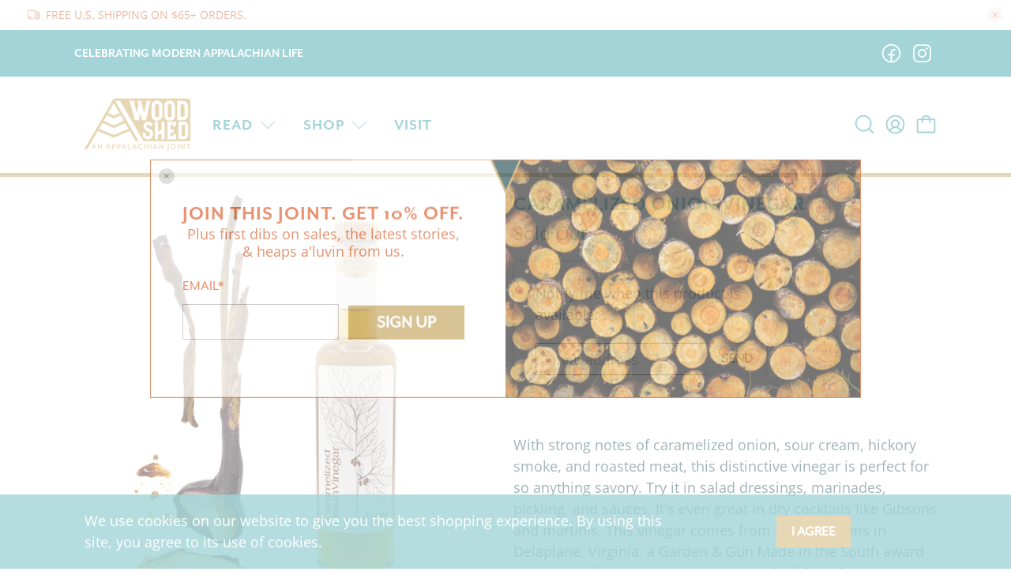

--- FILE ---
content_type: image/svg+xml
request_url: https://woodshed.life/cdn/shop/files/Hammers.svg?v=1693249070&width=300
body_size: 78332
content:
<svg width="58" height="56" viewBox="0 0 58 56" fill="none" xmlns="http://www.w3.org/2000/svg" xmlns:xlink="http://www.w3.org/1999/xlink">
<mask id="mask0_1_1375" style="mask-type:alpha" maskUnits="userSpaceOnUse" x="0" y="0" width="58" height="56">
<rect width="58" height="55.4222" fill="url(#pattern0)"/>
</mask>
<g mask="url(#mask0_1_1375)">
<rect x="-5.5769" y="-3.34619" width="72.5" height="63.5769" fill="white"/>
</g>
<mask id="mask1_1_1375" style="mask-type:alpha" maskUnits="userSpaceOnUse" x="0" y="0" width="58" height="56">
<rect width="58" height="55.4222" transform="matrix(-1 0 0 1 58 0)" fill="url(#pattern1)"/>
</mask>
<g mask="url(#mask1_1_1375)">
<rect x="-10.0385" y="-3.34619" width="84.7692" height="62.4615" fill="white"/>
</g>
<defs>
<pattern id="pattern0" patternContentUnits="objectBoundingBox" width="1" height="1">
<use xlink:href="#image0_1_1375" transform="scale(0.00111111 0.00116279)"/>
</pattern>
<pattern id="pattern1" patternContentUnits="objectBoundingBox" width="1" height="1">
<use xlink:href="#image0_1_1375" transform="scale(0.00111111 0.00116279)"/>
</pattern>
<image id="image0_1_1375" width="900" height="860" xlink:href="[data-uri]"/>
</defs>
</svg>


--- FILE ---
content_type: image/svg+xml
request_url: https://woodshed.life/cdn/shop/t/27/assets/icon-right.svg?v=157729155463068017071701675068
body_size: -786
content:
<svg width="43" height="35" viewBox="0 0 43 35" fill="none" xmlns="http://www.w3.org/2000/svg">
<path d="M35 22.5L30 17.5L35 12.5" stroke="#48969C" stroke-linecap="round"/>
<path d="M30 7.5L40 17.5L30 27.5" stroke="#1F4A50" stroke-width="2"/>
<path d="M0 17.5L30 17.5" stroke="#48969C"/>
</svg>


--- FILE ---
content_type: image/svg+xml
request_url: https://woodshed.life/cdn/shop/t/27/assets/icon-left.svg?v=88236008343899037521701675064
body_size: -515
content:
<svg width="42" height="35" viewBox="0 0 42 35" fill="none" xmlns="http://www.w3.org/2000/svg">
<path d="M7.41185 12.353L12.353 17.2942L7.41185 22.2354" stroke="#48969C" stroke-linecap="round"/>
<path d="M12.3531 27.1765L2.4707 17.2942L12.3531 7.41181" stroke="#1F4A50" stroke-width="2"/>
<path d="M42 17.2942L12.3529 17.2942" stroke="#48969C"/>
</svg>


--- FILE ---
content_type: image/svg+xml
request_url: https://woodshed.life/cdn/shop/files/Quill.svg?v=1693249172&width=300
body_size: 95633
content:
<svg width="32" height="55" viewBox="0 0 32 55" fill="none" xmlns="http://www.w3.org/2000/svg" xmlns:xlink="http://www.w3.org/1999/xlink">
<mask id="mask0_1_1391" style="mask-type:alpha" maskUnits="userSpaceOnUse" x="0" y="0" width="32" height="55">
<rect width="17.8502" height="52.8486" transform="matrix(0.972412 0.233271 -0.273335 0.961919 14.5437 0)" fill="url(#pattern0)"/>
</mask>
<g mask="url(#mask0_1_1391)">
<path d="M-49 -15H0L114 81.5L-33.5 76.5L-49 50V-15Z" fill="white"/>
</g>
<defs>
<pattern id="pattern0" patternContentUnits="objectBoundingBox" width="1" height="1">
<use xlink:href="#image0_1_1391" transform="matrix(0.00277778 0 0 0.000938227 0 -0.0502704)"/>
</pattern>
<image id="image0_1_1391" width="360" height="1173" xlink:href="[data-uri]"/>
</defs>
</svg>


--- FILE ---
content_type: text/javascript; charset=utf-8
request_url: https://woodshed.life/products/caramelized-onion-vinegar.js
body_size: 635
content:
{"id":7214867710005,"title":"Caramelized Onion Vinegar","handle":"caramelized-onion-vinegar","description":"\u003cp\u003e\u003cmeta charset=\"utf-8\"\u003e\u003cspan\u003e\u003cspan data-mce-fragment=\"1\"\u003eWith strong notes of caramelized onion, sour cream, hickory smoke, and roasted meat, this\u003c\/span\u003e distinctive vinegar\u003c\/span\u003e\u003cspan\u003e is perfect for so anything savory. T\u003cspan data-mce-fragment=\"1\"\u003ery it in salad dressings, marinades, pickling, and sauces. It's even great in dry cocktails like Gibsons and martinis. This vinegar\u003c\/span\u003e\u003c\/span\u003e\u003cspan\u003e comes from Lindera Farms in Delaplane, Virginia, a Garden \u0026amp; Gun Made in the South award winner. As if that’s not honor enough, Chef Sean Brock once called Lindera Farms' vinegar “the best I have ever tasted.” This is a 6.76 oz. bottle.\u003c\/span\u003e\u003c\/p\u003e\n\u003cp\u003e \u003c\/p\u003e\n\u003cp\u003e\u003cstrong\u003eSEE MORE FROM \u003c\/strong\u003e\u003cbr\u003e\u003c\/p\u003e\n\u003cp\u003e\u003ca href=\"https:\/\/woodshed.life\/collections\/made-in-virginia\"\u003eVirginia\u003c\/a\u003e\u003cbr\u003e\u003c\/p\u003e\n\u003cp\u003e\u003cimg alt=\"\" src=\"https:\/\/cdn.shopify.com\/s\/files\/1\/0591\/9870\/1621\/files\/Virginia_480x480.jpg?v=1677202389\" width=\"147\" height=\"71\" data-mce-src=\"https:\/\/cdn.shopify.com\/s\/files\/1\/0591\/9870\/1621\/files\/Virginia_480x480.jpg?v=1677202389\"\u003e\u003c\/p\u003e\n\u003cp\u003e\u003cspan data-mce-fragment=\"1\"\u003e\u003cbr\u003e\u003c\/span\u003e\u003c\/p\u003e","published_at":"2024-05-01T09:48:58-04:00","created_at":"2023-07-26T13:21:22-04:00","vendor":"Lindera Farms","type":"","tags":["Food","Food+Drink","MADE IN VIRGINIA"],"price":2200,"price_min":2200,"price_max":2200,"available":false,"price_varies":false,"compare_at_price":null,"compare_at_price_min":0,"compare_at_price_max":0,"compare_at_price_varies":false,"variants":[{"id":42437451415605,"title":"Default Title","option1":"Default Title","option2":null,"option3":null,"sku":"","requires_shipping":true,"taxable":true,"featured_image":null,"available":false,"name":"Caramelized Onion Vinegar","public_title":null,"options":["Default Title"],"price":2200,"weight":374,"compare_at_price":null,"inventory_management":"shopify","barcode":"51415605","requires_selling_plan":false,"selling_plan_allocations":[]}],"images":["\/\/cdn.shopify.com\/s\/files\/1\/0591\/9870\/1621\/files\/IMG_1704.webp?v=1690392083"],"featured_image":"\/\/cdn.shopify.com\/s\/files\/1\/0591\/9870\/1621\/files\/IMG_1704.webp?v=1690392083","options":[{"name":"Title","position":1,"values":["Default Title"]}],"url":"\/products\/caramelized-onion-vinegar","media":[{"alt":null,"id":26319725789237,"position":1,"preview_image":{"aspect_ratio":1.0,"height":1460,"width":1460,"src":"https:\/\/cdn.shopify.com\/s\/files\/1\/0591\/9870\/1621\/files\/IMG_1704.webp?v=1690392083"},"aspect_ratio":1.0,"height":1460,"media_type":"image","src":"https:\/\/cdn.shopify.com\/s\/files\/1\/0591\/9870\/1621\/files\/IMG_1704.webp?v=1690392083","width":1460}],"requires_selling_plan":false,"selling_plan_groups":[]}

--- FILE ---
content_type: image/svg+xml
request_url: https://woodshed.life/cdn/shop/files/Layer_1.svg?v=1693247188&width=300
body_size: 3762
content:
<svg width="40" height="55" viewBox="0 0 40 55" fill="none" xmlns="http://www.w3.org/2000/svg">
<g clip-path="url(#clip0_1_1400)">
<path d="M19.7499 0.000106466C19.2256 0.0209887 19.1671 1.30487 19.2256 1.52297C19.2841 1.74107 18.9339 1.95763 18.9149 2.37373C18.9021 2.59112 18.9021 2.80909 18.9149 3.02649C18.9149 3.02649 17.9044 2.07751 17.5739 2.7295C17.2433 3.38149 17.6711 3.95614 17.6711 3.95614C17.6711 3.95614 17.5351 4.48979 17.6324 4.88424C17.7296 5.27868 17.8459 5.2199 17.9431 5.45734C18.0404 5.69478 18.0601 5.97166 17.7684 5.97166C17.4766 5.97166 16.9911 5.71488 16.7191 5.97166C16.4471 6.22843 16.1751 6.18899 16.1265 6.60432C16.0778 7.01964 15.8453 7.18825 15.5049 7.20758C15.1646 7.22692 15.0491 7.44502 15.0681 7.67163C15.0871 7.89825 15.6607 7.99801 16.1265 7.93846C16.5922 7.87891 17.2441 7.93846 17.3421 8.13646C17.4401 8.33445 17.6529 8.61134 17.1377 8.67785C16.6226 8.74436 16.2146 8.7869 16.1181 8.8859C16.0216 8.98489 15.5445 9.23161 15.1175 9.38011C14.6905 9.52861 14.6616 9.89443 14.6707 10.0762C14.6798 10.2579 14.4663 10.2641 14.5537 10.531C14.6411 10.7978 14.5735 10.8473 14.2429 11.1048C13.9124 11.3624 13.0964 11.4807 12.9315 11.7174C12.7667 11.954 12.2614 12.0538 12.3002 12.3802C12.3389 12.7066 12.7667 12.637 13.0599 12.7066C13.3532 12.7762 13.1185 12.9046 13.0022 12.934C12.6164 13.0578 12.2424 13.2168 11.8846 13.4088C11.4576 13.6463 10.5732 13.6362 10.5732 13.6362C10.5732 13.6362 11.2919 14.1204 12.8077 13.9031C14.3235 13.6857 16.2078 12.8845 16.2078 12.8845C16.2078 12.8845 14.3713 14.2294 13.5166 14.6633C12.6618 15.0972 12.2151 15.3261 12.1664 15.5141C11.5252 15.4746 11.01 15.4847 10.9325 15.6425C10.855 15.8002 11.3307 16.4043 12.6132 16.3648C11.8169 17.4229 10.2236 18.221 10.2236 18.221C10.2236 18.221 11.9332 18.9434 14.2551 16.7183C13.7886 17.4206 13.9443 17.6874 13.5265 18.1321C13.1086 18.5768 12.7591 19.1213 12.3511 19.2002C11.9431 19.2791 11.3307 19.655 11.2342 20.0014C11.1377 20.3479 11.0822 21.0688 10.7677 21.2389C10.4531 21.4091 10.2723 21.3077 10.0003 21.6643C9.72827 22.0208 9.14551 22.1384 9.01255 22.3658C8.87958 22.5932 9.2458 22.9992 10.0132 22.8608C10.7806 22.7223 11.6642 22.1384 11.9172 22.2374C12.1702 22.3364 11.5373 22.6303 11.3246 22.8886C11.1118 23.1469 11.3922 23.2266 11.0131 23.4145C10.6339 23.6025 10.4303 23.9683 9.73131 24.1562C9.0323 24.3442 8.96392 24.5429 8.63341 24.7394C8.30291 24.9358 7.77865 24.9072 7.58414 25.0851C7.38963 25.263 7.43218 25.6884 7.88806 25.758C8.34393 25.8276 8.96621 25.6884 9.66521 25.758C10.3642 25.8276 10.6658 25.6884 11.1521 25.5801C11.6384 25.4718 12.1915 25.1841 12.7477 24.9374C13.3038 24.6907 13.5075 24.7 13.8874 24.314C14.2672 23.9281 15.005 23.2761 15.005 23.2761C15.005 23.2761 14.3827 24.2042 14.0044 24.7193C13.626 25.2344 12.7317 25.9854 12.0616 26.3311C11.3915 26.6768 11.0214 27.0333 10.4197 27.1919C9.81793 27.3505 9.39928 27.7055 9.18578 28.2793C8.97228 28.8532 6.971 29.8416 6.28111 29.7921C5.59122 29.7426 5.22272 29.9112 5.21284 30.069C5.20296 30.2268 5.34884 30.7017 6.20057 30.7218C7.05229 30.7419 7.2787 30.8997 7.2787 30.8997C7.2787 30.8997 6.57971 31.315 6.60858 31.5919C6.63745 31.8688 7.62821 31.7303 8.00735 31.7203C8.38648 31.7102 9.13411 31.424 9.50337 31.424C9.87263 31.424 10.3483 31.3846 10.3483 31.3846C10.3483 31.3846 10.2123 31.6808 10.4242 31.8293C10.6362 31.9778 9.78298 33.2431 9.47222 33.3622C9.16147 33.4813 8.81121 33.5997 8.63646 33.9655C8.4617 34.3313 6.46042 35.1256 6.26592 35.2308C6.07141 35.336 5.38227 35.4976 5.40203 35.7351C5.42178 35.9725 5.55398 36.319 6.76965 36.22C6.74078 36.5069 6.99303 36.6353 7.45954 36.5657C7.92605 36.4961 8.04229 36.7042 8.04229 36.9416C8.04229 37.179 8.3918 37.268 8.81956 37.179C9.24732 37.0901 10.0633 37.0243 10.0633 37.0243C9.68923 37.3369 9.25093 37.56 8.78081 37.6771C7.99367 37.8751 7.05153 38.8543 6.41027 38.9331C7.66392 39.2201 10.7821 38.2611 10.7821 38.2611C10.7821 38.2611 7.99368 39.6942 7.08041 39.8133C6.16714 39.9324 3.84598 40.0608 2.89396 39.9123C1.94194 39.7638 1.26193 40.347 0.805299 40.347C0.348666 40.347 0.377546 40.6733 1.17457 40.8814C1.9704 41.1024 2.7474 41.3884 3.49799 41.7368C4.01313 41.9843 7.08269 41.6277 7.08269 41.6277C7.08269 41.6277 5.39291 42.5674 4.90664 42.9333C4.42038 43.2991 4.32388 43.6549 4.80939 43.6293C5.29489 43.6038 5.21739 43.8072 5.68391 43.8072C6.15042 43.8072 6.83044 43.412 7.34481 43.5404C7.85919 43.6688 8.42372 43.2241 8.75347 43.2241C9.08321 43.2241 8.87959 43.4615 9.74119 43.4615C10.6028 43.4615 11.0625 43.2635 11.4218 43.0957C11.7812 42.9278 12.5684 43.0756 13.1511 42.8776C13.7339 42.6796 14.929 41.6811 14.929 41.6811C14.929 41.6811 13.4132 43.412 12.908 43.7082C12.4027 44.0044 12.0722 43.8838 11.8443 43.9356C11.6163 43.9874 10.9842 44.5884 10.5618 44.7663C10.1393 44.9442 9.04597 45.1073 8.79828 45.3301C8.55059 45.5528 7.98987 45.7454 7.70571 45.8645C7.42155 45.9836 7.43599 46.2427 6.81676 46.2798C6.19753 46.317 5.9354 46.1538 5.5783 46.6426C5.2212 47.1314 4.30337 46.9318 4.11419 47.1028C3.925 47.2737 3.014 46.9767 2.85369 47.1252C2.69337 47.2737 3.1576 47.8592 3.76544 47.9852C4.37327 48.1113 4.47205 48.5715 5.50004 48.2668C6.52804 47.962 6.16259 48.5676 7.00747 48.3688C7.51198 48.2499 8.02748 48.1859 8.54528 48.1778C8.54528 48.1778 7.79461 49.2018 7.24832 49.2235C6.70203 49.2451 6.03265 49.2606 5.96578 49.587C5.89892 49.9134 6.64352 50.2769 7.24071 50.099C7.83791 49.9211 8.0932 49.7355 8.43586 49.9281C9.06251 50.2549 9.78289 50.3442 10.4683 50.1802C11.3504 49.9582 11.3284 50.0843 11.9332 49.6759C12.538 49.2676 14.5484 48.3859 16.6173 45.6712C15.4958 47.9558 14.5658 49.2018 12.9604 50.017C13.237 50.0371 13.9071 49.9087 13.9071 49.9087C13.9071 49.9087 13.3631 50.5514 13.7324 50.8283C14.1016 51.1052 14.8014 50.4416 15.3059 50.0549C15.8104 49.6682 16.501 48.8383 16.501 48.8383C16.501 48.8383 16.3848 49.679 16.229 50.0843C16.0733 50.4896 16.4038 50.7169 16.909 50.5785C17.4143 50.44 18.7059 49.2436 18.7059 49.2436L18.5411 54.5438H13.9755L12.81 54.9986H28.0225L26.7012 54.386L21.9214 54.4842C21.9214 54.4842 22.0384 53.2978 21.8826 52.3287C21.7269 51.3596 21.6106 49.2242 21.6106 49.2242C21.6106 49.2242 23.0481 50.5885 23.9227 50.43C24.7972 50.2714 23.9614 49.6566 23.8642 48.7494C24.7584 49.8368 25.3214 49.9358 25.5744 50.2521C25.8274 50.5684 26.5067 50.8059 26.74 50.628C26.9732 50.4501 26.4094 49.6999 26.4094 49.6999L27.556 49.9574C27.556 49.9574 26.1184 49.0672 25.5357 48.4346C24.9529 47.8019 23.6317 45.4283 23.6317 45.4283C23.6317 45.4283 24.8162 47.1097 26.2544 48.0193C27.6927 48.9288 28.391 49.5816 29.5215 49.8383C30.6521 50.0951 31.3451 49.8584 31.8336 49.6999C32.3221 49.5413 32.3776 49.5522 32.9307 49.72C33.4839 49.8878 34.3493 49.72 34.3204 49.2753C34.2915 48.8306 33.6981 48.8994 33.1541 48.8886C32.6101 48.8777 31.9111 47.8901 31.9111 47.8901C31.9111 47.8901 32.6785 47.8994 33.1837 48.0579C33.689 48.2165 33.5819 47.9489 34.252 47.9489C34.9221 47.9489 35.1751 48.1368 35.6508 47.9195C36.1264 47.7021 37.5548 47.2868 37.4576 46.8808C37.3603 46.4747 37.0108 46.8908 36.3794 46.8615C35.748 46.8321 35.2526 46.3765 34.8644 46.4747C34.66 46.03 34.116 45.6541 33.6594 45.8622C33.2027 46.0702 32.8433 45.8521 32.076 45.2883C31.3086 44.7245 30.8603 44.9225 30.4249 44.6951C29.822 44.366 29.2027 44.0688 28.5695 43.8049C27.8021 43.4955 27.8409 43.8351 27.4298 43.6564C27.0188 43.4777 25.8267 42.3416 25.3511 41.6594C26.8858 42.8559 28.508 42.678 29.052 42.9449C29.596 43.2117 30.0397 43.4391 30.8876 43.1723C31.7356 42.9054 31.6847 43.0531 32.2477 43.1723C32.8107 43.2914 33.3456 43.3501 34.0256 43.429C34.7056 43.5079 35.5414 43.3996 35.6675 43.0733C35.7936 42.7469 33.1807 41.3926 33.1807 41.3926C33.1807 41.3926 34.9388 41.7383 36.017 41.4514C37.0951 41.1645 39.4755 40.3934 39.4945 40.1165C39.5135 39.8396 39.1352 39.7112 37.8823 39.6022C36.6294 39.4931 33.5203 39.7568 32.8889 39.6022C32.2575 39.4475 29.0322 37.8821 29.0322 37.8821C29.0322 37.8821 32.4133 38.8806 34.0355 38.6826C32.8198 38.1682 31.4613 37.3183 31.0335 37.2788C30.6058 37.2394 30.1978 36.8333 30.1978 36.8333C30.1978 36.8333 31.3435 37.0019 31.7227 36.9919C32.1018 36.9818 31.7614 36.4675 32.1983 36.329C32.6352 36.1906 32.9953 36.4281 33.2476 36.2208C33.4998 36.0135 33.1503 35.9439 33.3061 35.8743C33.4618 35.8047 34.6273 36.0027 34.6175 35.4984C34.6076 34.9941 32.509 34.4705 31.5578 33.8178C30.6065 33.165 30.9165 33.0444 30.3239 33.066C29.7312 33.0877 29.09 31.5431 29.09 31.5431C29.09 31.5431 30.6346 31.4844 31.6839 31.5926C32.7332 31.7009 34.3356 31.5037 34.2482 31.0513C34.1608 30.5988 32.6359 30.9028 32.5485 30.4279C32.4612 29.953 33.1412 30.2307 33.3349 30.0327C33.5287 29.8347 33.0439 29.2314 32.4612 29.2121C31.8784 29.1927 31.674 29.1827 31.3215 29.0241C30.969 28.8656 31.0176 28.6436 30.7045 28.6088C30.3915 28.574 30.2623 28.6134 30.2335 28.4951C30.2046 28.3768 30.4272 27.758 30.2281 27.5013C30.0291 27.2445 29.7328 27.4317 29.6021 27.3628C29.4714 27.294 29.0968 26.5322 27.6107 26.0078C26.1245 25.4834 24.3656 22.7649 24.1233 22.2111C25.3389 23.2985 25.2986 23.1802 25.5798 23.5754C25.8609 23.9706 26.5029 24.2483 26.8714 24.5344C27.2399 24.8206 27.8424 25.4146 28.2504 25.4246C28.6584 25.4347 28.9502 25.2862 29.3194 25.3852C29.6887 25.4842 29.9607 25.3357 30.3778 25.3953C30.795 25.4548 30.9218 25.5631 31.2622 25.4246C31.6026 25.2862 31.9134 25.3852 31.9422 25.1578C31.9711 24.9304 31.6505 24.7324 31.301 24.5646C30.9515 24.3968 30.9028 24.1686 30.5336 23.9907C30.1643 23.8128 30.0967 23.9714 29.5329 23.6249C28.9692 23.2784 28.8727 23.3681 28.7466 23.2792C28.6204 23.1902 28.1927 22.5669 27.9009 22.3596C27.6092 22.1523 27.9693 21.9729 28.2603 22.1616C28.5513 22.3503 29.0201 22.5568 29.4068 22.5669C29.7935 22.5769 30.7281 22.6164 30.7957 22.2799C30.8633 21.9435 30.1643 21.9837 29.8536 21.5777C29.5428 21.1716 29.6302 21.2118 29.2511 21.1531C28.8719 21.0943 28.6493 20.5599 28.6007 20.3619C28.5521 20.1639 28.5247 19.5111 28.1927 19.2938C27.8606 19.0764 27.1335 19.0269 26.6283 18.7996C26.123 18.5722 25.171 18.0772 24.9567 17.8204C25.3701 17.7562 25.0198 16.9998 24.8671 16.866C25.9232 17.593 27.2224 18.112 27.7816 18.1491C28.3408 18.1862 29.0566 18.0308 29.0566 18.0308C29.0566 18.0308 27.1981 17.1027 26.6153 16.3393C27.1548 16.1846 27.6722 16.3919 27.9708 16.1173C28.2694 15.8428 28.4662 16.0578 28.5315 15.709C28.5969 15.3602 27.9419 15.3756 27.5484 15.4352C27.1107 14.9897 25.9019 14.2998 25.0563 13.9518C24.2106 13.6037 23.4463 12.78 23.4463 12.78C23.4463 12.78 23.9637 12.6609 24.2699 12.9061C24.5761 13.1513 26.0622 13.5658 26.3213 13.0987C26.5804 12.6316 25.8404 12.6756 25.3009 11.3709C24.7615 10.0661 23.7981 8.64382 22.2435 8.84181C20.689 9.03981 18.5912 10.3647 18.5912 10.3647C18.5912 10.3647 21.0582 8.20916 22.2633 7.91217C23.4683 7.61517 23.9348 8.18904 24.3808 7.69483C24.8268 7.20062 24.0116 7.19984 23.545 6.80463C23.0785 6.40941 23.2153 6.42875 23.545 6.10855C23.8748 5.78836 23.953 5.06058 23.3513 5.07991C22.7495 5.09925 21.4663 5.99023 21.1168 6.78143C21.486 5.47668 21.8158 3.91437 21.505 3.87492C21.2832 3.85614 21.0599 3.87602 20.8447 3.9337C20.8447 3.9337 20.9207 3.56556 20.7186 3.28403C21.287 2.63127 21.3303 1.09604 20.9587 0.903462C20.5872 0.710881 20.0553 1.65986 20.0553 1.65986C20.0553 1.65986 20.1169 -0.0153619 19.7499 0.000106466Z" fill="white"/>
</g>
<defs>
<clipPath id="clip0_1_1400">
<rect width="39" height="55" fill="white" transform="translate(0.5)"/>
</clipPath>
</defs>
</svg>
